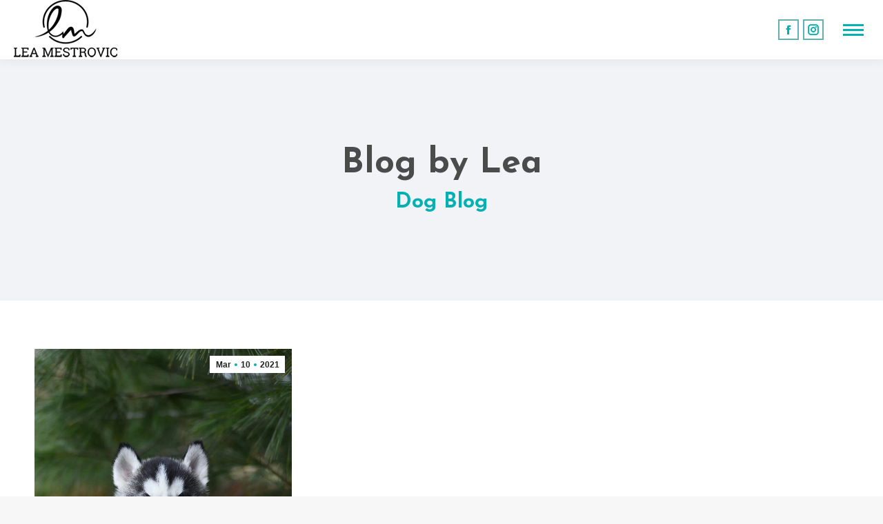

--- FILE ---
content_type: text/html; charset=UTF-8
request_url: https://dogtrainerlea.com/category/puppies/
body_size: 13046
content:
<!DOCTYPE html>
<!--[if !(IE 6) | !(IE 7) | !(IE 8)  ]><!-->
<html lang="en-US" class="no-js">
<!--<![endif]-->
<head>
	<meta charset="UTF-8" />
		<meta name="viewport" content="width=device-width, initial-scale=1, maximum-scale=1, user-scalable=0">
		<meta name="theme-color" content="#05b0b2"/>	<link rel="profile" href="https://gmpg.org/xfn/11" />
	        <script type="text/javascript">
            if (/Android|webOS|iPhone|iPad|iPod|BlackBerry|IEMobile|Opera Mini/i.test(navigator.userAgent)) {
                var originalAddEventListener = EventTarget.prototype.addEventListener,
                    oldWidth = window.innerWidth;

                EventTarget.prototype.addEventListener = function (eventName, eventHandler, useCapture) {
                    if (eventName === "resize") {
                        originalAddEventListener.call(this, eventName, function (event) {
                            if (oldWidth === window.innerWidth) {
                                return;
                            }
                            else if (oldWidth !== window.innerWidth) {
                                oldWidth = window.innerWidth;
                            }
                            if (eventHandler.handleEvent) {
                                eventHandler.handleEvent.call(this, event);
                            }
                            else {
                                eventHandler.call(this, event);
                            };
                        }, useCapture);
                    }
                    else {
                        originalAddEventListener.call(this, eventName, eventHandler, useCapture);
                    };
                };
            };
        </script>
		<meta name='robots' content='index, follow, max-image-preview:large, max-snippet:-1, max-video-preview:-1' />

	<!-- This site is optimized with the Yoast SEO plugin v19.4 - https://yoast.com/wordpress/plugins/seo/ -->
	<title>Puppies Archives - Dog Trainer Lea</title>
	<link rel="canonical" href="https://dogtrainerlea.com/category/puppies/" />
	<meta property="og:locale" content="en_US" />
	<meta property="og:type" content="article" />
	<meta property="og:title" content="Puppies Archives - Dog Trainer Lea" />
	<meta property="og:url" content="https://dogtrainerlea.com/category/puppies/" />
	<meta property="og:site_name" content="Dog Trainer Lea" />
	<meta name="twitter:card" content="summary_large_image" />
	<script type="application/ld+json" class="yoast-schema-graph">{"@context":"https://schema.org","@graph":[{"@type":["Person","Organization"],"@id":"https://dogtrainerlea.com/#/schema/person/63ef58f6e66a059d567e20d5c8c42dba","name":"Dog Trainer Lea","image":{"@type":"ImageObject","inLanguage":"en-US","@id":"https://dogtrainerlea.com/#/schema/person/image/","url":"https://secure.gravatar.com/avatar/1c4c245b16650fb1475be9258dd5321c?s=96&d=mm&r=g","contentUrl":"https://secure.gravatar.com/avatar/1c4c245b16650fb1475be9258dd5321c?s=96&d=mm&r=g","caption":"Dog Trainer Lea"},"logo":{"@id":"https://dogtrainerlea.com/#/schema/person/image/"},"sameAs":["https://www.facebook.com/Dogtrainerlea/","https://www.instagram.com/dogtrainerlea/"]},{"@type":"WebSite","@id":"https://dogtrainerlea.com/#website","url":"https://dogtrainerlea.com/","name":"Dog Trainer Lea","description":"Dog Trainer and Behaviour Consultant - Vancouver","publisher":{"@id":"https://dogtrainerlea.com/#/schema/person/63ef58f6e66a059d567e20d5c8c42dba"},"potentialAction":[{"@type":"SearchAction","target":{"@type":"EntryPoint","urlTemplate":"https://dogtrainerlea.com/?s={search_term_string}"},"query-input":"required name=search_term_string"}],"inLanguage":"en-US"},{"@type":"ImageObject","inLanguage":"en-US","@id":"https://dogtrainerlea.com/category/puppies/#primaryimage","url":"https://dogtrainerlea.com/wp-content/uploads/2021/07/pexels-julissa-helmuth-3726314-scaled.jpg","contentUrl":"https://dogtrainerlea.com/wp-content/uploads/2021/07/pexels-julissa-helmuth-3726314-scaled.jpg","width":2560,"height":1707,"caption":"Puppy training Vancouver"},{"@type":"CollectionPage","@id":"https://dogtrainerlea.com/category/puppies/","url":"https://dogtrainerlea.com/category/puppies/","name":"Puppies Archives - Dog Trainer Lea","isPartOf":{"@id":"https://dogtrainerlea.com/#website"},"primaryImageOfPage":{"@id":"https://dogtrainerlea.com/category/puppies/#primaryimage"},"image":{"@id":"https://dogtrainerlea.com/category/puppies/#primaryimage"},"thumbnailUrl":"https://dogtrainerlea.com/wp-content/uploads/2021/07/pexels-julissa-helmuth-3726314-scaled.jpg","breadcrumb":{"@id":"https://dogtrainerlea.com/category/puppies/#breadcrumb"},"inLanguage":"en-US"},{"@type":"BreadcrumbList","@id":"https://dogtrainerlea.com/category/puppies/#breadcrumb","itemListElement":[{"@type":"ListItem","position":1,"name":"Home","item":"https://dogtrainerlea.com/"},{"@type":"ListItem","position":2,"name":"Puppies"}]}]}</script>
	<!-- / Yoast SEO plugin. -->


<link rel='dns-prefetch' href='//maps.googleapis.com' />
<link rel='dns-prefetch' href='//fonts.googleapis.com' />
<link rel='dns-prefetch' href='//s.w.org' />
<link rel="alternate" type="application/rss+xml" title="Dog Trainer Lea &raquo; Feed" href="https://dogtrainerlea.com/feed/" />
<link rel="alternate" type="application/rss+xml" title="Dog Trainer Lea &raquo; Comments Feed" href="https://dogtrainerlea.com/comments/feed/" />
<link rel="alternate" type="application/rss+xml" title="Dog Trainer Lea &raquo; Puppies Category Feed" href="https://dogtrainerlea.com/category/puppies/feed/" />
		<!-- This site uses the Google Analytics by MonsterInsights plugin v9.9.0 - Using Analytics tracking - https://www.monsterinsights.com/ -->
		<!-- Note: MonsterInsights is not currently configured on this site. The site owner needs to authenticate with Google Analytics in the MonsterInsights settings panel. -->
					<!-- No tracking code set -->
				<!-- / Google Analytics by MonsterInsights -->
				<script type="text/javascript">
			window._wpemojiSettings = {"baseUrl":"https:\/\/s.w.org\/images\/core\/emoji\/13.1.0\/72x72\/","ext":".png","svgUrl":"https:\/\/s.w.org\/images\/core\/emoji\/13.1.0\/svg\/","svgExt":".svg","source":{"concatemoji":"https:\/\/dogtrainerlea.com\/wp-includes\/js\/wp-emoji-release.min.js?ver=5.8.12"}};
			!function(e,a,t){var n,r,o,i=a.createElement("canvas"),p=i.getContext&&i.getContext("2d");function s(e,t){var a=String.fromCharCode;p.clearRect(0,0,i.width,i.height),p.fillText(a.apply(this,e),0,0);e=i.toDataURL();return p.clearRect(0,0,i.width,i.height),p.fillText(a.apply(this,t),0,0),e===i.toDataURL()}function c(e){var t=a.createElement("script");t.src=e,t.defer=t.type="text/javascript",a.getElementsByTagName("head")[0].appendChild(t)}for(o=Array("flag","emoji"),t.supports={everything:!0,everythingExceptFlag:!0},r=0;r<o.length;r++)t.supports[o[r]]=function(e){if(!p||!p.fillText)return!1;switch(p.textBaseline="top",p.font="600 32px Arial",e){case"flag":return s([127987,65039,8205,9895,65039],[127987,65039,8203,9895,65039])?!1:!s([55356,56826,55356,56819],[55356,56826,8203,55356,56819])&&!s([55356,57332,56128,56423,56128,56418,56128,56421,56128,56430,56128,56423,56128,56447],[55356,57332,8203,56128,56423,8203,56128,56418,8203,56128,56421,8203,56128,56430,8203,56128,56423,8203,56128,56447]);case"emoji":return!s([10084,65039,8205,55357,56613],[10084,65039,8203,55357,56613])}return!1}(o[r]),t.supports.everything=t.supports.everything&&t.supports[o[r]],"flag"!==o[r]&&(t.supports.everythingExceptFlag=t.supports.everythingExceptFlag&&t.supports[o[r]]);t.supports.everythingExceptFlag=t.supports.everythingExceptFlag&&!t.supports.flag,t.DOMReady=!1,t.readyCallback=function(){t.DOMReady=!0},t.supports.everything||(n=function(){t.readyCallback()},a.addEventListener?(a.addEventListener("DOMContentLoaded",n,!1),e.addEventListener("load",n,!1)):(e.attachEvent("onload",n),a.attachEvent("onreadystatechange",function(){"complete"===a.readyState&&t.readyCallback()})),(n=t.source||{}).concatemoji?c(n.concatemoji):n.wpemoji&&n.twemoji&&(c(n.twemoji),c(n.wpemoji)))}(window,document,window._wpemojiSettings);
		</script>
		<style type="text/css">
img.wp-smiley,
img.emoji {
	display: inline !important;
	border: none !important;
	box-shadow: none !important;
	height: 1em !important;
	width: 1em !important;
	margin: 0 .07em !important;
	vertical-align: -0.1em !important;
	background: none !important;
	padding: 0 !important;
}
</style>
	<link rel='stylesheet' id='sbi_styles-css'  href='https://dogtrainerlea.com/wp-content/plugins/instagram-feed/css/sbi-styles.min.css?ver=6.10.0' type='text/css' media='all' />
<link rel='stylesheet' id='wp-block-library-css'  href='https://dogtrainerlea.com/wp-includes/css/dist/block-library/style.min.css?ver=5.8.12' type='text/css' media='all' />
<style id='wp-block-library-theme-inline-css' type='text/css'>
#start-resizable-editor-section{display:none}.wp-block-audio figcaption{color:#555;font-size:13px;text-align:center}.is-dark-theme .wp-block-audio figcaption{color:hsla(0,0%,100%,.65)}.wp-block-code{font-family:Menlo,Consolas,monaco,monospace;color:#1e1e1e;padding:.8em 1em;border:1px solid #ddd;border-radius:4px}.wp-block-embed figcaption{color:#555;font-size:13px;text-align:center}.is-dark-theme .wp-block-embed figcaption{color:hsla(0,0%,100%,.65)}.blocks-gallery-caption{color:#555;font-size:13px;text-align:center}.is-dark-theme .blocks-gallery-caption{color:hsla(0,0%,100%,.65)}.wp-block-image figcaption{color:#555;font-size:13px;text-align:center}.is-dark-theme .wp-block-image figcaption{color:hsla(0,0%,100%,.65)}.wp-block-pullquote{border-top:4px solid;border-bottom:4px solid;margin-bottom:1.75em;color:currentColor}.wp-block-pullquote__citation,.wp-block-pullquote cite,.wp-block-pullquote footer{color:currentColor;text-transform:uppercase;font-size:.8125em;font-style:normal}.wp-block-quote{border-left:.25em solid;margin:0 0 1.75em;padding-left:1em}.wp-block-quote cite,.wp-block-quote footer{color:currentColor;font-size:.8125em;position:relative;font-style:normal}.wp-block-quote.has-text-align-right{border-left:none;border-right:.25em solid;padding-left:0;padding-right:1em}.wp-block-quote.has-text-align-center{border:none;padding-left:0}.wp-block-quote.is-large,.wp-block-quote.is-style-large{border:none}.wp-block-search .wp-block-search__label{font-weight:700}.wp-block-group.has-background{padding:1.25em 2.375em;margin-top:0;margin-bottom:0}.wp-block-separator{border:none;border-bottom:2px solid;margin-left:auto;margin-right:auto;opacity:.4}.wp-block-separator:not(.is-style-wide):not(.is-style-dots){width:100px}.wp-block-separator.has-background:not(.is-style-dots){border-bottom:none;height:1px}.wp-block-separator.has-background:not(.is-style-wide):not(.is-style-dots){height:2px}.wp-block-table thead{border-bottom:3px solid}.wp-block-table tfoot{border-top:3px solid}.wp-block-table td,.wp-block-table th{padding:.5em;border:1px solid;word-break:normal}.wp-block-table figcaption{color:#555;font-size:13px;text-align:center}.is-dark-theme .wp-block-table figcaption{color:hsla(0,0%,100%,.65)}.wp-block-video figcaption{color:#555;font-size:13px;text-align:center}.is-dark-theme .wp-block-video figcaption{color:hsla(0,0%,100%,.65)}.wp-block-template-part.has-background{padding:1.25em 2.375em;margin-top:0;margin-bottom:0}#end-resizable-editor-section{display:none}
</style>
<link rel='stylesheet' id='contact-form-7-css'  href='https://dogtrainerlea.com/wp-content/plugins/contact-form-7/includes/css/styles.css?ver=5.5.6.1' type='text/css' media='all' />
<link rel='stylesheet' id='dt-web-fonts-css'  href='https://fonts.googleapis.com/css?family=Roboto:400,600,700%7CLato:400,400italic,600,700%7CRoboto+Condensed:400,600,700%7CJosefin+Sans:400,600,700' type='text/css' media='all' />
<link rel='stylesheet' id='dt-main-css'  href='https://dogtrainerlea.com/wp-content/themes/dt-the7/css/main.min.css?ver=9.13.0.1' type='text/css' media='all' />
<style id='dt-main-inline-css' type='text/css'>
body #load {
  display: block;
  height: 100%;
  overflow: hidden;
  position: fixed;
  width: 100%;
  z-index: 9901;
  opacity: 1;
  visibility: visible;
  transition: all .35s ease-out;
}
.load-wrap {
  width: 100%;
  height: 100%;
  background-position: center center;
  background-repeat: no-repeat;
  text-align: center;
}
.load-wrap > svg {
  position: absolute;
  top: 50%;
  left: 50%;
  transform: translate(-50%,-50%);
}
#load {
  background-color: #ffffff;
}
.uil-default rect:not(.bk) {
  fill: #31b0b2;
}
.uil-ring > path {
  fill: #31b0b2;
}
.ring-loader .circle {
  fill: #31b0b2;
}
.ring-loader .moving-circle {
  fill: #31b0b2;
}
.uil-hourglass .glass {
  stroke: #31b0b2;
}
.uil-hourglass .sand {
  fill: #31b0b2;
}
.spinner-loader .load-wrap {
  background-image: url("data:image/svg+xml,%3Csvg width='75px' height='75px' xmlns='http://www.w3.org/2000/svg' viewBox='0 0 100 100' preserveAspectRatio='xMidYMid' class='uil-default'%3E%3Crect x='0' y='0' width='100' height='100' fill='none' class='bk'%3E%3C/rect%3E%3Crect  x='46.5' y='40' width='7' height='20' rx='5' ry='5' fill='%2331b0b2' transform='rotate(0 50 50) translate(0 -30)'%3E  %3Canimate attributeName='opacity' from='1' to='0' dur='1s' begin='0s' repeatCount='indefinite'/%3E%3C/rect%3E%3Crect  x='46.5' y='40' width='7' height='20' rx='5' ry='5' fill='%2331b0b2' transform='rotate(30 50 50) translate(0 -30)'%3E  %3Canimate attributeName='opacity' from='1' to='0' dur='1s' begin='0.08333333333333333s' repeatCount='indefinite'/%3E%3C/rect%3E%3Crect  x='46.5' y='40' width='7' height='20' rx='5' ry='5' fill='%2331b0b2' transform='rotate(60 50 50) translate(0 -30)'%3E  %3Canimate attributeName='opacity' from='1' to='0' dur='1s' begin='0.16666666666666666s' repeatCount='indefinite'/%3E%3C/rect%3E%3Crect  x='46.5' y='40' width='7' height='20' rx='5' ry='5' fill='%2331b0b2' transform='rotate(90 50 50) translate(0 -30)'%3E  %3Canimate attributeName='opacity' from='1' to='0' dur='1s' begin='0.25s' repeatCount='indefinite'/%3E%3C/rect%3E%3Crect  x='46.5' y='40' width='7' height='20' rx='5' ry='5' fill='%2331b0b2' transform='rotate(120 50 50) translate(0 -30)'%3E  %3Canimate attributeName='opacity' from='1' to='0' dur='1s' begin='0.3333333333333333s' repeatCount='indefinite'/%3E%3C/rect%3E%3Crect  x='46.5' y='40' width='7' height='20' rx='5' ry='5' fill='%2331b0b2' transform='rotate(150 50 50) translate(0 -30)'%3E  %3Canimate attributeName='opacity' from='1' to='0' dur='1s' begin='0.4166666666666667s' repeatCount='indefinite'/%3E%3C/rect%3E%3Crect  x='46.5' y='40' width='7' height='20' rx='5' ry='5' fill='%2331b0b2' transform='rotate(180 50 50) translate(0 -30)'%3E  %3Canimate attributeName='opacity' from='1' to='0' dur='1s' begin='0.5s' repeatCount='indefinite'/%3E%3C/rect%3E%3Crect  x='46.5' y='40' width='7' height='20' rx='5' ry='5' fill='%2331b0b2' transform='rotate(210 50 50) translate(0 -30)'%3E  %3Canimate attributeName='opacity' from='1' to='0' dur='1s' begin='0.5833333333333334s' repeatCount='indefinite'/%3E%3C/rect%3E%3Crect  x='46.5' y='40' width='7' height='20' rx='5' ry='5' fill='%2331b0b2' transform='rotate(240 50 50) translate(0 -30)'%3E  %3Canimate attributeName='opacity' from='1' to='0' dur='1s' begin='0.6666666666666666s' repeatCount='indefinite'/%3E%3C/rect%3E%3Crect  x='46.5' y='40' width='7' height='20' rx='5' ry='5' fill='%2331b0b2' transform='rotate(270 50 50) translate(0 -30)'%3E  %3Canimate attributeName='opacity' from='1' to='0' dur='1s' begin='0.75s' repeatCount='indefinite'/%3E%3C/rect%3E%3Crect  x='46.5' y='40' width='7' height='20' rx='5' ry='5' fill='%2331b0b2' transform='rotate(300 50 50) translate(0 -30)'%3E  %3Canimate attributeName='opacity' from='1' to='0' dur='1s' begin='0.8333333333333334s' repeatCount='indefinite'/%3E%3C/rect%3E%3Crect  x='46.5' y='40' width='7' height='20' rx='5' ry='5' fill='%2331b0b2' transform='rotate(330 50 50) translate(0 -30)'%3E  %3Canimate attributeName='opacity' from='1' to='0' dur='1s' begin='0.9166666666666666s' repeatCount='indefinite'/%3E%3C/rect%3E%3C/svg%3E");
}
.ring-loader .load-wrap {
  background-image: url("data:image/svg+xml,%3Csvg xmlns='http://www.w3.org/2000/svg' viewBox='0 0 32 32' width='72' height='72' fill='%2331b0b2'%3E   %3Cpath opacity='.25' d='M16 0 A16 16 0 0 0 16 32 A16 16 0 0 0 16 0 M16 4 A12 12 0 0 1 16 28 A12 12 0 0 1 16 4'/%3E   %3Cpath d='M16 0 A16 16 0 0 1 32 16 L28 16 A12 12 0 0 0 16 4z'%3E     %3CanimateTransform attributeName='transform' type='rotate' from='0 16 16' to='360 16 16' dur='0.8s' repeatCount='indefinite' /%3E   %3C/path%3E %3C/svg%3E");
}
.hourglass-loader .load-wrap {
  background-image: url("data:image/svg+xml,%3Csvg xmlns='http://www.w3.org/2000/svg' viewBox='0 0 32 32' width='72' height='72' fill='%2331b0b2'%3E   %3Cpath transform='translate(2)' d='M0 12 V20 H4 V12z'%3E      %3Canimate attributeName='d' values='M0 12 V20 H4 V12z; M0 4 V28 H4 V4z; M0 12 V20 H4 V12z; M0 12 V20 H4 V12z' dur='1.2s' repeatCount='indefinite' begin='0' keytimes='0;.2;.5;1' keySplines='0.2 0.2 0.4 0.8;0.2 0.6 0.4 0.8;0.2 0.8 0.4 0.8' calcMode='spline'  /%3E   %3C/path%3E   %3Cpath transform='translate(8)' d='M0 12 V20 H4 V12z'%3E     %3Canimate attributeName='d' values='M0 12 V20 H4 V12z; M0 4 V28 H4 V4z; M0 12 V20 H4 V12z; M0 12 V20 H4 V12z' dur='1.2s' repeatCount='indefinite' begin='0.2' keytimes='0;.2;.5;1' keySplines='0.2 0.2 0.4 0.8;0.2 0.6 0.4 0.8;0.2 0.8 0.4 0.8' calcMode='spline'  /%3E   %3C/path%3E   %3Cpath transform='translate(14)' d='M0 12 V20 H4 V12z'%3E     %3Canimate attributeName='d' values='M0 12 V20 H4 V12z; M0 4 V28 H4 V4z; M0 12 V20 H4 V12z; M0 12 V20 H4 V12z' dur='1.2s' repeatCount='indefinite' begin='0.4' keytimes='0;.2;.5;1' keySplines='0.2 0.2 0.4 0.8;0.2 0.6 0.4 0.8;0.2 0.8 0.4 0.8' calcMode='spline' /%3E   %3C/path%3E   %3Cpath transform='translate(20)' d='M0 12 V20 H4 V12z'%3E     %3Canimate attributeName='d' values='M0 12 V20 H4 V12z; M0 4 V28 H4 V4z; M0 12 V20 H4 V12z; M0 12 V20 H4 V12z' dur='1.2s' repeatCount='indefinite' begin='0.6' keytimes='0;.2;.5;1' keySplines='0.2 0.2 0.4 0.8;0.2 0.6 0.4 0.8;0.2 0.8 0.4 0.8' calcMode='spline' /%3E   %3C/path%3E   %3Cpath transform='translate(26)' d='M0 12 V20 H4 V12z'%3E     %3Canimate attributeName='d' values='M0 12 V20 H4 V12z; M0 4 V28 H4 V4z; M0 12 V20 H4 V12z; M0 12 V20 H4 V12z' dur='1.2s' repeatCount='indefinite' begin='0.8' keytimes='0;.2;.5;1' keySplines='0.2 0.2 0.4 0.8;0.2 0.6 0.4 0.8;0.2 0.8 0.4 0.8' calcMode='spline' /%3E   %3C/path%3E %3C/svg%3E");
}

</style>
<link rel='stylesheet' id='the7-font-css'  href='https://dogtrainerlea.com/wp-content/themes/dt-the7/fonts/icomoon-the7-font/icomoon-the7-font.min.css?ver=9.13.0.1' type='text/css' media='all' />
<link rel='stylesheet' id='the7-awesome-fonts-css'  href='https://dogtrainerlea.com/wp-content/themes/dt-the7/fonts/FontAwesome/css/all.min.css?ver=9.13.0.1' type='text/css' media='all' />
<link rel='stylesheet' id='the7-custom-scrollbar-css'  href='https://dogtrainerlea.com/wp-content/themes/dt-the7/lib/custom-scrollbar/custom-scrollbar.min.css?ver=9.13.0.1' type='text/css' media='all' />
<link rel='stylesheet' id='the7-wpbakery-css'  href='https://dogtrainerlea.com/wp-content/themes/dt-the7/css/wpbakery.min.css?ver=9.13.0.1' type='text/css' media='all' />
<link rel='stylesheet' id='the7-core-css'  href='https://dogtrainerlea.com/wp-content/plugins/dt-the7-core/assets/css/post-type.min.css?ver=2.5.7.1' type='text/css' media='all' />
<link rel='stylesheet' id='the7-css-vars-css'  href='https://dogtrainerlea.com/wp-content/uploads/the7-css/css-vars.css?ver=51d1aa5da31a' type='text/css' media='all' />
<link rel='stylesheet' id='dt-custom-css'  href='https://dogtrainerlea.com/wp-content/uploads/the7-css/custom.css?ver=51d1aa5da31a' type='text/css' media='all' />
<link rel='stylesheet' id='dt-media-css'  href='https://dogtrainerlea.com/wp-content/uploads/the7-css/media.css?ver=51d1aa5da31a' type='text/css' media='all' />
<link rel='stylesheet' id='the7-mega-menu-css'  href='https://dogtrainerlea.com/wp-content/uploads/the7-css/mega-menu.css?ver=51d1aa5da31a' type='text/css' media='all' />
<link rel='stylesheet' id='the7-elements-albums-portfolio-css'  href='https://dogtrainerlea.com/wp-content/uploads/the7-css/the7-elements-albums-portfolio.css?ver=51d1aa5da31a' type='text/css' media='all' />
<link rel='stylesheet' id='the7-elements-css'  href='https://dogtrainerlea.com/wp-content/uploads/the7-css/post-type-dynamic.css?ver=51d1aa5da31a' type='text/css' media='all' />
<link rel='stylesheet' id='style-css'  href='https://dogtrainerlea.com/wp-content/themes/dt-the7/style.css?ver=9.13.0.1' type='text/css' media='all' />
<link rel='stylesheet' id='ultimate-vc-addons-style-min-css'  href='https://dogtrainerlea.com/wp-content/plugins/Ultimate_VC_Addons/assets/min-css/ultimate.min.css?ver=3.19.11' type='text/css' media='all' />
<link rel='stylesheet' id='ultimate-vc-addons-icons-css'  href='https://dogtrainerlea.com/wp-content/plugins/Ultimate_VC_Addons/assets/css/icons.css?ver=3.19.11' type='text/css' media='all' />
<link rel='stylesheet' id='ultimate-vc-addons-vidcons-css'  href='https://dogtrainerlea.com/wp-content/plugins/Ultimate_VC_Addons/assets/fonts/vidcons.css?ver=3.19.11' type='text/css' media='all' />
<link rel='stylesheet' id='ultimate-vc-addons-selected-google-fonts-style-css'  href='https://fonts.googleapis.com/css?family=Josefin+Sans:normal,italic,700,700italic|Montserrat:normal,italic,700,700italic|Lato:normal,italic,700,700italic&#038;subset=vietnamese,latin,latin-ext,cyrillic,cyrillic-ext' type='text/css' media='all' />
<script type='text/javascript' src='https://dogtrainerlea.com/wp-includes/js/jquery/jquery.min.js?ver=3.6.0' id='jquery-core-js'></script>
<script type='text/javascript' src='https://dogtrainerlea.com/wp-includes/js/jquery/jquery-migrate.min.js?ver=3.3.2' id='jquery-migrate-js'></script>
<script type='text/javascript' id='dt-above-fold-js-extra'>
/* <![CDATA[ */
var dtLocal = {"themeUrl":"https:\/\/dogtrainerlea.com\/wp-content\/themes\/dt-the7","passText":"To view this protected post, enter the password below:","moreButtonText":{"loading":"Loading...","loadMore":"Load more"},"postID":"1818","ajaxurl":"https:\/\/dogtrainerlea.com\/wp-admin\/admin-ajax.php","REST":{"baseUrl":"https:\/\/dogtrainerlea.com\/wp-json\/the7\/v1","endpoints":{"sendMail":"\/send-mail"}},"contactMessages":{"required":"One or more fields have an error. Please check and try again.","terms":"Please accept the privacy policy.","fillTheCaptchaError":"Please, fill the captcha."},"captchaSiteKey":"","ajaxNonce":"0f3565059c","pageData":{"type":"archive","template":"archive","layout":"masonry"},"themeSettings":{"smoothScroll":"off","lazyLoading":false,"accentColor":{"mode":"solid","color":"#05b0b2"},"desktopHeader":{"height":90},"ToggleCaptionEnabled":"disabled","ToggleCaption":"Navigation","floatingHeader":{"showAfter":140,"showMenu":true,"height":64,"logo":{"showLogo":true,"html":"<img class=\" preload-me\" src=\"https:\/\/dogtrainerlea.com\/wp-content\/uploads\/2021\/07\/Vancouver-Dog-Training4.png\" srcset=\"https:\/\/dogtrainerlea.com\/wp-content\/uploads\/2021\/07\/Vancouver-Dog-Training4.png 153w, https:\/\/dogtrainerlea.com\/wp-content\/uploads\/2021\/07\/Vancouver-Dog-Training4.png 153w\" width=\"153\" height=\"86\"   sizes=\"153px\" alt=\"Dog Trainer Lea\" \/>","url":"https:\/\/dogtrainerlea.com\/"}},"topLine":{"floatingTopLine":{"logo":{"showLogo":false,"html":""}}},"mobileHeader":{"firstSwitchPoint":1300,"secondSwitchPoint":500,"firstSwitchPointHeight":64,"secondSwitchPointHeight":64,"mobileToggleCaptionEnabled":"disabled","mobileToggleCaption":"Menu"},"stickyMobileHeaderFirstSwitch":{"logo":{"html":"<img class=\" preload-me\" src=\"https:\/\/dogtrainerlea.com\/wp-content\/uploads\/2021\/07\/Vancouver-Dog-Training4.png\" srcset=\"https:\/\/dogtrainerlea.com\/wp-content\/uploads\/2021\/07\/Vancouver-Dog-Training4.png 153w, https:\/\/dogtrainerlea.com\/wp-content\/uploads\/2021\/07\/Vancouver-Dog-Training4.png 153w\" width=\"153\" height=\"86\"   sizes=\"153px\" alt=\"Dog Trainer Lea\" \/>"}},"stickyMobileHeaderSecondSwitch":{"logo":{"html":"<img class=\" preload-me\" src=\"https:\/\/dogtrainerlea.com\/wp-content\/uploads\/2021\/07\/Vancouver-Dog-Training4.png\" srcset=\"https:\/\/dogtrainerlea.com\/wp-content\/uploads\/2021\/07\/Vancouver-Dog-Training4.png 153w, https:\/\/dogtrainerlea.com\/wp-content\/uploads\/2021\/07\/Vancouver-Dog-Training4.png 153w\" width=\"153\" height=\"86\"   sizes=\"153px\" alt=\"Dog Trainer Lea\" \/>"}},"content":{"textColor":"#8b9091","headerColor":"#4a4c4c"},"sidebar":{"switchPoint":990},"boxedWidth":"1340px","stripes":{"stripe1":{"textColor":"#787d85","headerColor":"#3b3f4a"},"stripe2":{"textColor":"#8b9199","headerColor":"#ffffff"},"stripe3":{"textColor":"#ffffff","headerColor":"#ffffff"}}},"VCMobileScreenWidth":"778"};
var dtShare = {"shareButtonText":{"facebook":"Share on Facebook","twitter":"Tweet","pinterest":"Pin it","linkedin":"Share on Linkedin","whatsapp":"Share on Whatsapp"},"overlayOpacity":"80"};
/* ]]> */
</script>
<script type='text/javascript' src='https://dogtrainerlea.com/wp-content/themes/dt-the7/js/above-the-fold.min.js?ver=9.13.0.1' id='dt-above-fold-js'></script>
<script type='text/javascript' src='https://dogtrainerlea.com/wp-content/plugins/Ultimate_VC_Addons/assets/min-js/modernizr-custom.min.js?ver=3.19.11' id='ultimate-vc-addons-modernizr-js'></script>
<script type='text/javascript' src='https://dogtrainerlea.com/wp-content/plugins/Ultimate_VC_Addons/assets/min-js/jquery-ui.min.js?ver=3.19.11' id='jquery_ui-js'></script>
<script type='text/javascript' src='https://maps.googleapis.com/maps/api/js' id='ultimate-vc-addons-googleapis-js'></script>
<script type='text/javascript' src='https://dogtrainerlea.com/wp-includes/js/jquery/ui/core.min.js?ver=1.12.1' id='jquery-ui-core-js'></script>
<script type='text/javascript' src='https://dogtrainerlea.com/wp-includes/js/jquery/ui/mouse.min.js?ver=1.12.1' id='jquery-ui-mouse-js'></script>
<script type='text/javascript' src='https://dogtrainerlea.com/wp-includes/js/jquery/ui/slider.min.js?ver=1.12.1' id='jquery-ui-slider-js'></script>
<script type='text/javascript' src='https://dogtrainerlea.com/wp-content/plugins/Ultimate_VC_Addons/assets/min-js/jquery-ui-labeledslider.min.js?ver=3.19.11' id='ultimate-vc-addons_range_tick-js'></script>
<script type='text/javascript' src='https://dogtrainerlea.com/wp-content/plugins/Ultimate_VC_Addons/assets/min-js/ultimate.min.js?ver=3.19.11' id='ultimate-vc-addons-script-js'></script>
<script type='text/javascript' src='https://dogtrainerlea.com/wp-content/plugins/Ultimate_VC_Addons/assets/min-js/modal-all.min.js?ver=3.19.11' id='ultimate-vc-addons-modal-all-js'></script>
<script type='text/javascript' src='https://dogtrainerlea.com/wp-content/plugins/Ultimate_VC_Addons/assets/min-js/jparallax.min.js?ver=3.19.11' id='ultimate-vc-addons-jquery.shake-js'></script>
<script type='text/javascript' src='https://dogtrainerlea.com/wp-content/plugins/Ultimate_VC_Addons/assets/min-js/vhparallax.min.js?ver=3.19.11' id='ultimate-vc-addons-jquery.vhparallax-js'></script>
<script type='text/javascript' src='https://dogtrainerlea.com/wp-content/plugins/Ultimate_VC_Addons/assets/min-js/ultimate_bg.min.js?ver=3.19.11' id='ultimate-vc-addons-row-bg-js'></script>
<script type='text/javascript' src='https://dogtrainerlea.com/wp-content/plugins/Ultimate_VC_Addons/assets/min-js/mb-YTPlayer.min.js?ver=3.19.11' id='ultimate-vc-addons-jquery.ytplayer-js'></script>
<link rel="https://api.w.org/" href="https://dogtrainerlea.com/wp-json/" /><link rel="alternate" type="application/json" href="https://dogtrainerlea.com/wp-json/wp/v2/categories/21" /><link rel="EditURI" type="application/rsd+xml" title="RSD" href="https://dogtrainerlea.com/xmlrpc.php?rsd" />
<link rel="wlwmanifest" type="application/wlwmanifest+xml" href="https://dogtrainerlea.com/wp-includes/wlwmanifest.xml" /> 
<meta name="generator" content="WordPress 5.8.12" />
<meta name="generator" content="Powered by WPBakery Page Builder - drag and drop page builder for WordPress."/>
<meta name="generator" content="Powered by Slider Revolution 6.5.5 - responsive, Mobile-Friendly Slider Plugin for WordPress with comfortable drag and drop interface." />
<script type="text/javascript" id="the7-loader-script">
document.addEventListener("DOMContentLoaded", function(event) { 
	var load = document.getElementById("load");
	if(!load.classList.contains('loader-removed')){
		var removeLoading = setTimeout(function() {
			load.className += " loader-removed";
		}, 300);
	}
});
</script>
		<link rel="icon" href="https://dogtrainerlea.com/wp-content/uploads/2021/07/Lea-Fav-Icon-2.png" type="image/png" sizes="16x16"/><script type="text/javascript">function setREVStartSize(e){
			//window.requestAnimationFrame(function() {				 
				window.RSIW = window.RSIW===undefined ? window.innerWidth : window.RSIW;	
				window.RSIH = window.RSIH===undefined ? window.innerHeight : window.RSIH;	
				try {								
					var pw = document.getElementById(e.c).parentNode.offsetWidth,
						newh;
					pw = pw===0 || isNaN(pw) ? window.RSIW : pw;
					e.tabw = e.tabw===undefined ? 0 : parseInt(e.tabw);
					e.thumbw = e.thumbw===undefined ? 0 : parseInt(e.thumbw);
					e.tabh = e.tabh===undefined ? 0 : parseInt(e.tabh);
					e.thumbh = e.thumbh===undefined ? 0 : parseInt(e.thumbh);
					e.tabhide = e.tabhide===undefined ? 0 : parseInt(e.tabhide);
					e.thumbhide = e.thumbhide===undefined ? 0 : parseInt(e.thumbhide);
					e.mh = e.mh===undefined || e.mh=="" || e.mh==="auto" ? 0 : parseInt(e.mh,0);		
					if(e.layout==="fullscreen" || e.l==="fullscreen") 						
						newh = Math.max(e.mh,window.RSIH);					
					else{					
						e.gw = Array.isArray(e.gw) ? e.gw : [e.gw];
						for (var i in e.rl) if (e.gw[i]===undefined || e.gw[i]===0) e.gw[i] = e.gw[i-1];					
						e.gh = e.el===undefined || e.el==="" || (Array.isArray(e.el) && e.el.length==0)? e.gh : e.el;
						e.gh = Array.isArray(e.gh) ? e.gh : [e.gh];
						for (var i in e.rl) if (e.gh[i]===undefined || e.gh[i]===0) e.gh[i] = e.gh[i-1];
											
						var nl = new Array(e.rl.length),
							ix = 0,						
							sl;					
						e.tabw = e.tabhide>=pw ? 0 : e.tabw;
						e.thumbw = e.thumbhide>=pw ? 0 : e.thumbw;
						e.tabh = e.tabhide>=pw ? 0 : e.tabh;
						e.thumbh = e.thumbhide>=pw ? 0 : e.thumbh;					
						for (var i in e.rl) nl[i] = e.rl[i]<window.RSIW ? 0 : e.rl[i];
						sl = nl[0];									
						for (var i in nl) if (sl>nl[i] && nl[i]>0) { sl = nl[i]; ix=i;}															
						var m = pw>(e.gw[ix]+e.tabw+e.thumbw) ? 1 : (pw-(e.tabw+e.thumbw)) / (e.gw[ix]);					
						newh =  (e.gh[ix] * m) + (e.tabh + e.thumbh);
					}
					var el = document.getElementById(e.c);
					if (el!==null && el) el.style.height = newh+"px";					
					el = document.getElementById(e.c+"_wrapper");
					if (el!==null && el) {
						el.style.height = newh+"px";
						el.style.display = "block";
					}
				} catch(e){
					console.log("Failure at Presize of Slider:" + e)
				}					   
			//});
		  };</script>
<noscript><style> .wpb_animate_when_almost_visible { opacity: 1; }</style></noscript><style id='the7-custom-inline-css' type='text/css'>
@media (max-width: 767px){
	.owl-carousel, .col-padding-in-mobile .vc_column-inner{
		padding-right: 0px !important;
		padding-left: 0px !important;
	}
	html.ult-remove-fixed-background .background-fixed .upb_row_bg {
        background-attachment: fixed !important;
    }
    .still-hesitating-image-in-mobile .vc_column-inner {
        height: 600px !important;
    }
}
.masthead .same-logo img{
	transition: 0.5s !important
}
.masthead.sticky-on .same-logo img {
    width: 90px;
}
/* .shortcode-single-image-wrap, .shortcode-single-image-wrap img {
	width: 100% !important
} */
</style>
</head>
<body id="the7-body" class="archive category category-puppies category-21 wp-embed-responsive the7-core-ver-2.5.7.1 layout-masonry-grid description-on-hover fancy-header-on dt-responsive-on right-mobile-menu-close-icon ouside-menu-close-icon  mobile-hamburger-close-border-enable mobile-hamburger-close-border-hover-enable fade-small-mobile-menu-close-icon fade-medium-menu-close-icon srcset-enabled btn-flat custom-btn-color custom-btn-hover-color phantom-sticky phantom-shadow-decoration phantom-main-logo-on sticky-mobile-header top-header first-switch-logo-left first-switch-menu-right second-switch-logo-left second-switch-menu-right right-mobile-menu layzr-loading-on inline-message-style dt-fa-compatibility the7-ver-9.13.0.1 wpb-js-composer js-comp-ver-6.6.0.1 vc_responsive">
<!-- The7 9.13.0.1 -->
<div id="load" class="spinner-loader">
	<div class="load-wrap"></div>
</div>
<div id="page" >
	<a class="skip-link screen-reader-text" href="#content">Skip to content</a>

<div class="masthead inline-header right widgets full-height full-width shadow-decoration shadow-mobile-header-decoration large-mobile-menu-icon dt-parent-menu-clickable show-sub-menu-on-hover"  role="banner">

	<div class="top-bar line-content top-bar-empty top-bar-line-hide">
	<div class="top-bar-bg" ></div>
	<div class="mini-widgets left-widgets"></div><div class="mini-widgets right-widgets"></div></div>

	<header class="header-bar">

		<div class="branding">
	<div id="site-title" class="assistive-text">Dog Trainer Lea</div>
	<div id="site-description" class="assistive-text">Dog Trainer and Behaviour Consultant &#8211; Vancouver</div>
	<a class="same-logo" href="https://dogtrainerlea.com/"><img class=" preload-me" src="https://dogtrainerlea.com/wp-content/uploads/2021/07/Vancouver-Dog-Training4.png" srcset="https://dogtrainerlea.com/wp-content/uploads/2021/07/Vancouver-Dog-Training4.png 153w, https://dogtrainerlea.com/wp-content/uploads/2021/07/Vancouver-Dog-Training4.png 153w" width="153" height="86"   sizes="153px" alt="Dog Trainer Lea" /></a></div>

		<ul id="primary-menu" class="main-nav underline-decoration downwards-line outside-item-double-margin" role="menubar"><li class="menu-item menu-item-type-custom menu-item-object-custom menu-item-home menu-item-1829 first" role="presentation"><a href='https://dogtrainerlea.com/' class=' mega-menu-img mega-menu-img-left' data-level='1' role="menuitem"><i class="fa-fw icomoon-the7-font-the7-home-021" style="margin: 0px 10px 0px 0px;" ></i><span class="menu-item-text"><span class="menu-text">Back to homepage</span></span></a></li> </ul>
		<div class="mini-widgets"><div class="soc-ico show-on-desktop near-logo-first-switch in-menu-second-switch disabled-bg custom-border border-on hover-accent-bg hover-disabled-border  hover-border-off"><a title="Facebook page opens in new window" href="https://www.facebook.com/Dogtrainerlea/" target="_blank" class="facebook"><span class="soc-font-icon"></span><span class="screen-reader-text">Facebook page opens in new window</span></a><a title="Instagram page opens in new window" href="https://www.instagram.com/dogtrainerlea/" target="_blank" class="instagram"><span class="soc-font-icon"></span><span class="screen-reader-text">Instagram page opens in new window</span></a></div></div>
	</header>

</div>
<div class="dt-mobile-header ">
	<div class="dt-close-mobile-menu-icon"><div class="close-line-wrap"><span class="close-line"></span><span class="close-line"></span><span class="close-line"></span></div></div>	<ul id="mobile-menu" class="mobile-main-nav" role="menubar">
		<li class="menu-item menu-item-type-custom menu-item-object-custom menu-item-home menu-item-1829 first" role="presentation"><a href='https://dogtrainerlea.com/' class=' mega-menu-img mega-menu-img-left' data-level='1' role="menuitem"><i class="fa-fw icomoon-the7-font-the7-home-021" style="margin: 0px 10px 0px 0px;" ></i><span class="menu-item-text"><span class="menu-text">Back to homepage</span></span></a></li> 	</ul>
	<div class='mobile-mini-widgets-in-menu'></div>
</div>

<style id="the7-page-content-style">
.fancy-header {
  background-image: none;
  background-repeat: no-repeat;
  background-position: center center;
  background-size: cover;
  background-color: #f2f3f7;
}
.mobile-false .fancy-header {
  background-attachment: fixed;
}
.fancy-header .wf-wrap {
  min-height: 350px;
  padding-top: 50px;
  padding-bottom: 50px;
}
.fancy-header .fancy-title {
  font-size: 50px;
  line-height: 56px;
  text-transform: none;
}
.fancy-header .fancy-subtitle {
  font-size: 30px;
  line-height: 36px;
  color: #ffffff;
  text-transform: none;
}
.fancy-header .breadcrumbs {
  color: #ffffff;
}
.fancy-header-overlay {
  background: rgba(0,0,0,0.4);
}
@media screen and (max-width: 900px) {
  .fancy-header .wf-wrap {
    min-height: 100px;
  }
  .fancy-header .fancy-title {
    font-size: 40px;
    line-height: 46px;
  }
  .fancy-header .fancy-subtitle {
    font-size: 22px;
    line-height: 28px;
  }
  .fancy-header.breadcrumbs-mobile-off .breadcrumbs {
    display: none;
  }
  #fancy-header > .wf-wrap {
    flex-flow: column wrap;
    align-items: center;
    justify-content: center;
    padding-bottom: 50px !important;
  }
  .fancy-header.title-left .breadcrumbs {
    text-align: center;
    float: none;
  }
  .breadcrumbs {
    margin-bottom: 10px;
  }
  .breadcrumbs.breadcrumbs-bg {
    margin-top: 10px;
  }
  .fancy-header.title-right .breadcrumbs {
    margin: 10px 0 10px 0;
  }
  #fancy-header .hgroup,
  #fancy-header .breadcrumbs {
    text-align: center;
  }
  .fancy-header .hgroup {
    padding-bottom: 5px;
  }
  .breadcrumbs-off .hgroup {
    padding-bottom: 5px;
  }
  .title-right .hgroup {
    padding: 0 0 5px 0;
  }
  .title-right.breadcrumbs-off .hgroup {
    padding-top: 5px;
  }
  .title-left.disabled-bg .breadcrumbs {
    margin-bottom: 0;
  }
}

</style><header id="fancy-header" class="fancy-header breadcrumbs-off breadcrumbs-mobile-off title-center" >
    <div class="wf-wrap"><div class="fancy-title-head hgroup"><h1 class="fancy-title entry-title" ><span>Blog by Lea</span></h1><h2 class="fancy-subtitle  color-accent"><span>Dog Blog</span></h2></div></div>

	
</header>

<div id="main" class="sidebar-none sidebar-divider-off">

	
	<div class="main-gradient"></div>
	<div class="wf-wrap">
	<div class="wf-container-main">

	

	<!-- Content -->
	<div id="content" class="content" role="main">

		<style type="text/css" data-type="the7_shortcodes-inline-css">.content-rollover-layout-list .post-entry-content {
  top: 0;
  height: 100%;
  overflow-y: hidden;
  display: -ms-flexbox;
  display: -ms-flex;
  display: flex;
  -ms-flex-pack: flex-end;
  -ms-justify-content: flex-end;
  justify-content: flex-end;
  -ms-flex-flow: column nowrap;
  flex-flow: column nowrap;
}
.content-rollover-layout-list .post-entry-content:before {
  position: absolute;
  top: 0;
  left: 0;
  width: 100%;
  height: 100%;
  opacity: 1;
  content: '';
  transform: translate3d(0,35%,0);
}
.content-rollover-layout-list .entry-excerpt,
.content-rollover-layout-list .post-details {
  opacity: 0;
  transition: opacity 0.45s;
}
.content-rollover-layout-list:not(.disable-layout-hover) article:hover .entry-excerpt,
.content-rollover-layout-list:not(.disable-layout-hover) article:hover .post-details {
  opacity: 1;
}
.content-rollover-layout-list .post-entry-content:before,
.content-rollover-layout-list .post-entry-content .post-entry-wrapper {
  transition: opacity 0.35s, bottom 0.35s, transform 0.4s;
}
.content-rollover-layout-list .post-entry-content .post-entry-wrapper {
  position: absolute;
  bottom: 0;
  left: 0;
  width: 100%;
  box-sizing: border-box;
}
.content-rollover-layout-list:not(.disable-layout-hover) article:hover .post-entry-content:before {
  opacity: 1;
  transform: translate3d(0,0,0);
}
.mobile-false .content-rollover-layout-list:not(.disable-layout-hover) article:hover .post-entry-wrapper {
  opacity: 1;
  bottom: 0;
}
.mobile-true .content-rollover-layout-list:not(.disable-layout-hover) .post-entry-wrapper {
  opacity: 1;
  bottom: 0 !important;
  transform: translateY(0) !important;
}
#page .blog-shortcode.archive-2db8197721679b8ec0bc0c3a65a62870.content-rollover-layout-list .post-entry-content {
  background: none;
  padding: 0;
}
.blog-shortcode.archive-2db8197721679b8ec0bc0c3a65a62870.content-rollover-layout-list .post-entry-content:before {
  background: rgba(0,0,0,0.5);
  background: -moz-linear-gradient(top,rgba(0,0,0,0) 0%,rgba(0,0,0,0.5) 65%,rgba(0,0,0,0.5) 100%);
  background: -webkit-linear-gradient(top,rgba(0,0,0,0) 0%,rgba(0,0,0,0.5) 65%,rgba(0,0,0,0.5) 100%);
  background: linear-gradient(to bottom,rgba(0,0,0,0) 0%,rgba(0,0,0,0.5) 65%,rgba(0,0,0,0.5) 100%);
}
.blog-shortcode.archive-2db8197721679b8ec0bc0c3a65a62870.content-rollover-layout-list .post-entry-wrapper {
  padding: 0px 30px 30px 30px;
}
.blog-shortcode.archive-2db8197721679b8ec0bc0c3a65a62870.content-rollover-layout-list .post-entry-wrapper {
  bottom: -15px;
}
.blog-shortcode.archive-2db8197721679b8ec0bc0c3a65a62870.content-rollover-layout-list.meta-info-off .post-entry-wrapper {
  bottom: -10px;
}
.blog-shortcode.archive-2db8197721679b8ec0bc0c3a65a62870.content-rollover-layout-list article:not(.description-off) .post-entry-wrapper {
  bottom: -20px;
}
.blog-shortcode.archive-2db8197721679b8ec0bc0c3a65a62870.content-rollover-layout-list:not(.disable-layout-hover) article:hover .post-entry-wrapper {
  bottom: 0;
}
.blog-shortcode.archive-2db8197721679b8ec0bc0c3a65a62870 .filter-bg-decoration .filter-categories a.act {
  color: #fff;
}
.blog-shortcode.archive-2db8197721679b8ec0bc0c3a65a62870:not(.mode-masonry) article:first-of-type,
.blog-shortcode.archive-2db8197721679b8ec0bc0c3a65a62870:not(.mode-masonry) article.visible.first:not(.product) {
  margin-top: 0;
}
.blog-shortcode.archive-2db8197721679b8ec0bc0c3a65a62870.dividers-on:not(.mode-masonry) article {
  margin-top: 0;
}
.blog-shortcode.archive-2db8197721679b8ec0bc0c3a65a62870.dividers-on:not(.mode-masonry) article:first-of-type,
.blog-shortcode.archive-2db8197721679b8ec0bc0c3a65a62870.dividers-on:not(.mode-masonry) article.visible.first:not(.product) {
  margin-top: 0;
  padding-top: 0;
}
.blog-shortcode.archive-2db8197721679b8ec0bc0c3a65a62870 .post-thumbnail-wrap {
  padding: 0px 0px 0px 0px;
}
.blog-shortcode.archive-2db8197721679b8ec0bc0c3a65a62870.enable-bg-rollover .post-thumbnail-rollover:after {
  background: -webkit-linear-gradient();
  background: linear-gradient();
}
.blog-shortcode.archive-2db8197721679b8ec0bc0c3a65a62870 .gallery-zoom-ico {
  width: 44px;
  height: 44px;
  line-height: 44px;
  border-radius: 100px;
  margin: -22px 0 0 -22px;
  border-width: 0px;
  color: #ffffff;
}
.bottom-overlap-layout-list.blog-shortcode.archive-2db8197721679b8ec0bc0c3a65a62870 .gallery-zoom-ico {
  margin-top: -72px;
}
.gradient-overlay-layout-list.blog-shortcode.archive-2db8197721679b8ec0bc0c3a65a62870 .gallery-zoom-ico,
.content-rollover-layout-list.blog-shortcode.archive-2db8197721679b8ec0bc0c3a65a62870 .gallery-zoom-ico {
  margin: 0 0 10px;
}
.content-align-center.gradient-overlay-layout-list.blog-shortcode.archive-2db8197721679b8ec0bc0c3a65a62870 .gallery-zoom-ico,
.content-align-center.content-rollover-layout-list.blog-shortcode.archive-2db8197721679b8ec0bc0c3a65a62870 .gallery-zoom-ico {
  margin: 0 auto 10px;
}
.dt-icon-bg-on.blog-shortcode.archive-2db8197721679b8ec0bc0c3a65a62870 .gallery-zoom-ico {
  background: rgba(255,255,255,0.3);
  box-shadow: none;
}
.blog-shortcode.archive-2db8197721679b8ec0bc0c3a65a62870 .gallery-zoom-ico > span,
.blog-shortcode.archive-2db8197721679b8ec0bc0c3a65a62870 .gallery-zoom-ico:before {
  font-size: 32px;
  line-height: 44px;
}
.blog-shortcode.archive-2db8197721679b8ec0bc0c3a65a62870 .gallery-zoom-ico > span,
.blog-shortcode.archive-2db8197721679b8ec0bc0c3a65a62870 .gallery-zoom-ico:before {
  color: #ffffff;
}
.blog-shortcode.archive-2db8197721679b8ec0bc0c3a65a62870 .entry-title,
.blog-shortcode.archive-2db8197721679b8ec0bc0c3a65a62870.owl-carousel .entry-title {
  margin-bottom: 10px;
  font-weight: bold;
}
.blog-shortcode.archive-2db8197721679b8ec0bc0c3a65a62870 .entry-title a,
.blog-shortcode.archive-2db8197721679b8ec0bc0c3a65a62870.owl-carousel .entry-title a {
  color: #ffffff;
}
.blog-shortcode.archive-2db8197721679b8ec0bc0c3a65a62870 .entry-meta {
  margin-bottom: 15px;
}
.blog-shortcode.archive-2db8197721679b8ec0bc0c3a65a62870 .portfolio-categories {
  margin-bottom: 15px;
}
.blog-shortcode.archive-2db8197721679b8ec0bc0c3a65a62870 .entry-excerpt {
  margin-bottom: 5px;
}
.blog-shortcode.archive-2db8197721679b8ec0bc0c3a65a62870:not(.centered-layout-list) .post-entry-content {
  padding: 0px 30px 30px 30px;
}
.blog-shortcode.archive-2db8197721679b8ec0bc0c3a65a62870:not(.centered-layout-list):not(.content-bg-on):not(.mode-list) .no-img .post-entry-content {
  padding: 0;
}
.blog-shortcode.archive-2db8197721679b8ec0bc0c3a65a62870.content-bg-on:not(.classic-layout-list):not(.centered-layout-list) .post-entry-content {
  background: rgba(0,0,0,0.5);
  box-shadow: none;
}
.blog-shortcode.archive-2db8197721679b8ec0bc0c3a65a62870 .post-details.details-type-link,
.blog-shortcode.archive-2db8197721679b8ec0bc0c3a65a62870 .post-details.details-type-link * {
  color: #ffffff;
}
@media screen and (max-width: ) {
  .blog-shortcode.archive-2db8197721679b8ec0bc0c3a65a62870 article {
    -ms-flex-flow: column nowrap;
    flex-flow: column nowrap;
    margin-top: 20px;
  }
  .blog-shortcode.archive-2db8197721679b8ec0bc0c3a65a62870.dividers-on article {
    border: none;
  }
  .blog-shortcode.archive-2db8197721679b8ec0bc0c3a65a62870.content-bg-on.centered-layout-list article {
    padding: 0;
  }
  .blog-shortcode.archive-2db8197721679b8ec0bc0c3a65a62870.blog-shortcode.dividers-on article,
  .blog-shortcode.archive-2db8197721679b8ec0bc0c3a65a62870.dividers-on.classic-layout-list article {
    margin-top: 20px;
    padding: 0;
  }
  .blog-shortcode.archive-2db8197721679b8ec0bc0c3a65a62870.blog-shortcode.dividers-on article:first-of-type,
  .blog-shortcode.archive-2db8197721679b8ec0bc0c3a65a62870.dividers-on.classic-layout-list article:first-of-type {
    padding: 0;
  }
  #page .blog-shortcode.archive-2db8197721679b8ec0bc0c3a65a62870 .post-thumbnail-wrap,
  #page .blog-shortcode.archive-2db8197721679b8ec0bc0c3a65a62870 .post-entry-content {
    width: 100%;
    margin: 0;
    top: 0;
  }
  #page .blog-shortcode.archive-2db8197721679b8ec0bc0c3a65a62870 .post-thumbnail-wrap {
    padding: 0;
  }
  #page .blog-shortcode.archive-2db8197721679b8ec0bc0c3a65a62870 .post-entry-content:after {
    display: none;
  }
  #page .blog-shortcode.archive-2db8197721679b8ec0bc0c3a65a62870 .project-even .post-thumbnail-wrap,
  #page .blog-shortcode.archive-2db8197721679b8ec0bc0c3a65a62870.centered-layout-list .post-thumbnail-wrap {
    -ms-flex-order: 0;
    order: 0;
  }
  #page .blog-shortcode.archive-2db8197721679b8ec0bc0c3a65a62870.centered-layout-list .post-entry-title-content {
    -ms-flex-order: 1;
    order: 1;
    width: 100%;
    padding: 20px 20px 0;
  }
  #page .blog-shortcode.archive-2db8197721679b8ec0bc0c3a65a62870.centered-layout-list .post-entry-content {
    -ms-flex-order: 2;
    order: 2;
    padding-top: 0;
  }
  #page .blog-shortcode.archive-2db8197721679b8ec0bc0c3a65a62870 .fancy-categories {
    top: 10px;
    left: 10px;
    bottom: auto;
    right: auto;
  }
  #page .blog-shortcode.archive-2db8197721679b8ec0bc0c3a65a62870 .fancy-date a {
    top: 10px;
    right: 10px;
    left: auto;
    bottom: auto;
  }
  #page .blog-shortcode.archive-2db8197721679b8ec0bc0c3a65a62870 .post-entry-content {
    padding: 20px;
  }
  #page .blog-shortcode.archive-2db8197721679b8ec0bc0c3a65a62870 .entry-title {
    margin: 3px 0 5px;
    font-size: 20px;
    line-height: 26px;
  }
  #page .blog-shortcode.archive-2db8197721679b8ec0bc0c3a65a62870 .entry-meta {
    margin: 5px 0 5px;
  }
  #page .blog-shortcode.archive-2db8197721679b8ec0bc0c3a65a62870 .entry-excerpt {
    margin: 15px 0 0;
  }
  #page .blog-shortcode.archive-2db8197721679b8ec0bc0c3a65a62870 .post-details {
    margin: 5px 0 10px;
  }
  #page .blog-shortcode.archive-2db8197721679b8ec0bc0c3a65a62870 .post-details.details-type-link {
    margin-bottom: 2px;
  }
}
.blog-shortcode.archive-2db8197721679b8ec0bc0c3a65a62870:not(.resize-by-browser-width) .dt-css-grid {
  grid-row-gap: 30px;
  grid-column-gap: 30px;
  grid-template-columns: repeat(auto-fill,minmax(,1fr));
}
.blog-shortcode.archive-2db8197721679b8ec0bc0c3a65a62870:not(.resize-by-browser-width) .dt-css-grid .double-width {
  grid-column: span 2;
}
.cssgridlegacy.no-cssgrid .blog-shortcode.archive-2db8197721679b8ec0bc0c3a65a62870:not(.resize-by-browser-width) .dt-css-grid,
.no-cssgridlegacy.no-cssgrid .blog-shortcode.archive-2db8197721679b8ec0bc0c3a65a62870:not(.resize-by-browser-width) .dt-css-grid {
  display: flex;
  flex-flow: row wrap;
  margin: -15px;
}
.cssgridlegacy.no-cssgrid .blog-shortcode.archive-2db8197721679b8ec0bc0c3a65a62870:not(.resize-by-browser-width) .dt-css-grid .wf-cell,
.no-cssgridlegacy.no-cssgrid .blog-shortcode.archive-2db8197721679b8ec0bc0c3a65a62870:not(.resize-by-browser-width) .dt-css-grid .wf-cell {
  flex: 1 0 ;
  max-width: 100%;
  padding: 15px;
  box-sizing: border-box;
}
.blog-shortcode.archive-2db8197721679b8ec0bc0c3a65a62870.resize-by-browser-width .dt-css-grid {
  grid-template-columns: repeat(3,1fr);
  grid-template-rows: auto;
  grid-column-gap: 30px;
  grid-row-gap: 30px;
}
.blog-shortcode.archive-2db8197721679b8ec0bc0c3a65a62870.resize-by-browser-width .dt-css-grid .double-width {
  grid-column: span 2;
}
.cssgridlegacy.no-cssgrid .blog-shortcode.archive-2db8197721679b8ec0bc0c3a65a62870.resize-by-browser-width .dt-css-grid {
  margin: -15px;
}
.cssgridlegacy.no-cssgrid .blog-shortcode.archive-2db8197721679b8ec0bc0c3a65a62870.resize-by-browser-width .dt-css-grid .wf-cell {
  width: 33.333333333333%;
  padding: 15px;
}
.cssgridlegacy.no-cssgrid .blog-shortcode.archive-2db8197721679b8ec0bc0c3a65a62870.resize-by-browser-width .dt-css-grid .wf-cell.double-width {
  width: calc(33.333333333333%) * 2;
}
.blog-shortcode.archive-2db8197721679b8ec0bc0c3a65a62870.resize-by-browser-width:not(.centered-layout-list):not(.content-bg-on) .dt-css-grid {
  grid-row-gap: 0px;
}
@media screen and (max-width: 1199px) {
  .blog-shortcode.archive-2db8197721679b8ec0bc0c3a65a62870.resize-by-browser-width .dt-css-grid {
    grid-template-columns: repeat(3,1fr);
  }
  .cssgridlegacy.no-cssgrid .blog-shortcode.archive-2db8197721679b8ec0bc0c3a65a62870.resize-by-browser-width .dt-css-grid .wf-cell,
  .no-cssgridlegacy.no-cssgrid .blog-shortcode.archive-2db8197721679b8ec0bc0c3a65a62870.resize-by-browser-width .dt-css-grid .wf-cell {
    width: 33.333333333333%;
  }
  .cssgridlegacy.no-cssgrid .blog-shortcode.archive-2db8197721679b8ec0bc0c3a65a62870.resize-by-browser-width .dt-css-grid .wf-cell.double-width,
  .no-cssgridlegacy.no-cssgrid .blog-shortcode.archive-2db8197721679b8ec0bc0c3a65a62870.resize-by-browser-width .dt-css-grid .wf-cell.double-width {
    width: calc(33.333333333333%)*2;
  }
}
@media screen and (max-width: 991px) {
  .blog-shortcode.archive-2db8197721679b8ec0bc0c3a65a62870.resize-by-browser-width .dt-css-grid {
    grid-template-columns: repeat(2,1fr);
  }
  .cssgridlegacy.no-cssgrid .blog-shortcode.archive-2db8197721679b8ec0bc0c3a65a62870.resize-by-browser-width .dt-css-grid .wf-cell,
  .no-cssgridlegacy.no-cssgrid .blog-shortcode.archive-2db8197721679b8ec0bc0c3a65a62870.resize-by-browser-width .dt-css-grid .wf-cell {
    width: 50%;
  }
  .cssgridlegacy.no-cssgrid .blog-shortcode.archive-2db8197721679b8ec0bc0c3a65a62870.resize-by-browser-width .dt-css-grid .wf-cell.double-width,
  .no-cssgridlegacy.no-cssgrid .blog-shortcode.archive-2db8197721679b8ec0bc0c3a65a62870.resize-by-browser-width .dt-css-grid .wf-cell.double-width {
    width: calc(50%)*2;
  }
}
@media screen and (max-width: 767px) {
  .blog-shortcode.archive-2db8197721679b8ec0bc0c3a65a62870.resize-by-browser-width .dt-css-grid {
    grid-template-columns: repeat(1,1fr);
  }
  .blog-shortcode.archive-2db8197721679b8ec0bc0c3a65a62870.resize-by-browser-width .dt-css-grid .double-width {
    grid-column: span 1;
  }
  .cssgridlegacy.no-cssgrid .blog-shortcode.archive-2db8197721679b8ec0bc0c3a65a62870.resize-by-browser-width .dt-css-grid .wf-cell,
  .no-cssgridlegacy.no-cssgrid .blog-shortcode.archive-2db8197721679b8ec0bc0c3a65a62870.resize-by-browser-width .dt-css-grid .wf-cell {
    width: 100%;
  }
  .cssgridlegacy.no-cssgrid .blog-shortcode.archive-2db8197721679b8ec0bc0c3a65a62870.resize-by-browser-width .dt-css-grid .wf-cell.double-width,
  .no-cssgridlegacy.no-cssgrid .blog-shortcode.archive-2db8197721679b8ec0bc0c3a65a62870.resize-by-browser-width .dt-css-grid .wf-cell.double-width {
    width: calc(100%)*2;
  }
}
</style><div class="blog-shortcode archive-2db8197721679b8ec0bc0c3a65a62870 mode-grid content-rollover-layout-list content-bg-on horizontal-fancy-style scale-img meta-info-off dt-css-grid-wrap dt-icon-bg-off resize-by-browser-width loading-effect-none description-on-hover" data-padding="15px" data-cur-page="1" data-post-limit="-1" data-pagination-mode="pages" data-desktop-columns-num="3" data-v-tablet-columns-num="2" data-h-tablet-columns-num="3" data-phone-columns-num="1" data-width="0px" data-columns="0"><div class="dt-css-grid" ><div class="visible wf-cell" data-post-id="1818" data-date="2021-03-10T11:32:07+00:00" data-name="Frustrated With Your Puppy&#039;s Training Progress?"><article class="post project-odd visible post-1818 type-post status-publish format-standard has-post-thumbnail hentry category-puppies category-21 description-off" data-name="Frustrated With Your Puppy&#8217;s Training Progress?" data-date="2021-03-10T11:32:07+00:00">
<div class="post-thumbnail-wrap">
	<div class="post-thumbnail">
		<div class="fancy-date"><a title="11:32 am" href="https://dogtrainerlea.com/2021/03/10/" rel="nofollow"><span class="entry-month">Mar</span><span class="entry-date updated">10</span><span class="entry-year">2021</span></a></div>
		
		<a href="https://dogtrainerlea.com/2021/03/10/puppy-training-progress/" class="post-thumbnail-rollover layzr-bg layzr-bg" ><img class="iso-lazy-load preload-me iso-lazy-load" src="data:image/svg+xml,%3Csvg%20xmlns%3D&#39;http%3A%2F%2Fwww.w3.org%2F2000%2Fsvg&#39;%20viewBox%3D&#39;0%200%20768%201023&#39;%2F%3E" data-src="https://dogtrainerlea.com/wp-content/uploads/2021/07/pexels-julissa-helmuth-3726314-scaled-768x1023.jpg" data-srcset="https://dogtrainerlea.com/wp-content/uploads/2021/07/pexels-julissa-helmuth-3726314-scaled-768x1023.jpg 768w, https://dogtrainerlea.com/wp-content/uploads/2021/07/pexels-julissa-helmuth-3726314-scaled-1152x1535.jpg 1152w" alt="Puppy training Vancouver" title="Puppy training Vancouver" width="768" height="1023"  /></a>	</div>
</div>

<div class="post-entry-content">
	<div class="post-entry-wrapper">
				<h3 class="entry-title">
			<a href="https://dogtrainerlea.com/2021/03/10/puppy-training-progress/" title="Frustrated With Your Puppy&#8217;s Training Progress?" rel="bookmark">Frustrated With Your Puppy&#8217;s Training Progress?</a>
		</h3>

		
		
		
<a href="https://dogtrainerlea.com/2021/03/10/puppy-training-progress/" class="dt-btn-s dt-btn post-details details-type-btn" aria-label="Read more about Frustrated With Your Puppy&#8217;s Training Progress?" rel="nofollow">Read article<i class="dt-icon-the7-arrow-03" aria-hidden="true"></i></a>

	</div>
</div></article></div></div><!-- iso-container|iso-grid --></div>
	</div><!-- #content -->

	

			</div><!-- .wf-container -->
		</div><!-- .wf-wrap -->

	
	</div><!-- #main -->

	

	
	<!-- !Footer -->
	<footer id="footer" class="footer solid-bg">

		
<!-- !Bottom-bar -->
<div id="bottom-bar" class="full-width-line logo-left" role="contentinfo">
    <div class="wf-wrap">
        <div class="wf-container-bottom">

			<div id="branding-bottom"><a class="" href="https://dogtrainerlea.com/"><img class=" preload-me" src="https://dogtrainerlea.com/wp-content/uploads/2021/07/Vancouver-Dog-Training-white-2.png" srcset="https://dogtrainerlea.com/wp-content/uploads/2021/07/Vancouver-Dog-Training-white-2.png 103w, https://dogtrainerlea.com/wp-content/uploads/2021/07/Vancouver-Dog-Training-white-2.png 103w" width="103" height="59"   sizes="103px" alt="Dog Trainer Lea" /></a></div>
            <div class="wf-float-right">

				<div class="bottom-text-block"><p>© Dog Trainer Lea 2015-2022. All rights reserved.</p>
</div>
            </div>

        </div><!-- .wf-container-bottom -->
    </div><!-- .wf-wrap -->
</div><!-- #bottom-bar -->
	</footer><!-- #footer -->


	<a href="#" class="scroll-top"><span class="screen-reader-text">Go to Top</span></a>

</div><!-- #page -->


		<script type="text/javascript">
			window.RS_MODULES = window.RS_MODULES || {};
			window.RS_MODULES.modules = window.RS_MODULES.modules || {};
			window.RS_MODULES.waiting = window.RS_MODULES.waiting || [];
			window.RS_MODULES.defered = true;
			window.RS_MODULES.moduleWaiting = window.RS_MODULES.moduleWaiting || {};
			window.RS_MODULES.type = 'compiled';
		</script>
		<!-- Instagram Feed JS -->
<script type="text/javascript">
var sbiajaxurl = "https://dogtrainerlea.com/wp-admin/admin-ajax.php";
</script>
<link rel='stylesheet' id='rs-plugin-settings-css'  href='https://dogtrainerlea.com/wp-content/plugins/revslider/public/assets/css/rs6.css?ver=6.5.5' type='text/css' media='all' />
<style id='rs-plugin-settings-inline-css' type='text/css'>
#rs-demo-id {}
</style>
<script type='text/javascript' src='https://dogtrainerlea.com/wp-content/themes/dt-the7/js/main.min.js?ver=9.13.0.1' id='dt-main-js'></script>
<script type='text/javascript' src='https://dogtrainerlea.com/wp-includes/js/dist/vendor/regenerator-runtime.min.js?ver=0.13.7' id='regenerator-runtime-js'></script>
<script type='text/javascript' src='https://dogtrainerlea.com/wp-includes/js/dist/vendor/wp-polyfill.min.js?ver=3.15.0' id='wp-polyfill-js'></script>
<script type='text/javascript' id='contact-form-7-js-extra'>
/* <![CDATA[ */
var wpcf7 = {"api":{"root":"https:\/\/dogtrainerlea.com\/wp-json\/","namespace":"contact-form-7\/v1"}};
/* ]]> */
</script>
<script type='text/javascript' src='https://dogtrainerlea.com/wp-content/plugins/contact-form-7/includes/js/index.js?ver=5.5.6.1' id='contact-form-7-js'></script>
<script type='text/javascript' src='https://dogtrainerlea.com/wp-content/plugins/revslider/public/assets/js/rbtools.min.js?ver=6.5.5' defer async id='tp-tools-js'></script>
<script type='text/javascript' src='https://dogtrainerlea.com/wp-content/plugins/revslider/public/assets/js/rs6.min.js?ver=6.5.5' defer async id='revmin-js'></script>
<script type='text/javascript' src='https://dogtrainerlea.com/wp-content/themes/dt-the7/lib/jquery-mousewheel/jquery-mousewheel.min.js?ver=9.13.0.1' id='jquery-mousewheel-js'></script>
<script type='text/javascript' src='https://dogtrainerlea.com/wp-content/themes/dt-the7/lib/custom-scrollbar/custom-scrollbar.min.js?ver=9.13.0.1' id='the7-custom-scrollbar-js'></script>
<script type='text/javascript' src='https://dogtrainerlea.com/wp-content/plugins/dt-the7-core/assets/js/post-type.min.js?ver=2.5.7.1' id='the7-core-js'></script>
<script type='text/javascript' src='https://dogtrainerlea.com/wp-includes/js/imagesloaded.min.js?ver=4.1.4' id='imagesloaded-js'></script>
<script type='text/javascript' src='https://dogtrainerlea.com/wp-includes/js/masonry.min.js?ver=4.2.2' id='masonry-js'></script>
<script type='text/javascript' src='https://dogtrainerlea.com/wp-includes/js/wp-embed.min.js?ver=5.8.12' id='wp-embed-js'></script>

<div class="pswp" tabindex="-1" role="dialog" aria-hidden="true">
	<div class="pswp__bg"></div>
	<div class="pswp__scroll-wrap">
		<div class="pswp__container">
			<div class="pswp__item"></div>
			<div class="pswp__item"></div>
			<div class="pswp__item"></div>
		</div>
		<div class="pswp__ui pswp__ui--hidden">
			<div class="pswp__top-bar">
				<div class="pswp__counter"></div>
				<button class="pswp__button pswp__button--close" title="Close (Esc)" aria-label="Close (Esc)"></button>
				<button class="pswp__button pswp__button--share" title="Share" aria-label="Share"></button>
				<button class="pswp__button pswp__button--fs" title="Toggle fullscreen" aria-label="Toggle fullscreen"></button>
				<button class="pswp__button pswp__button--zoom" title="Zoom in/out" aria-label="Zoom in/out"></button>
				<div class="pswp__preloader">
					<div class="pswp__preloader__icn">
						<div class="pswp__preloader__cut">
							<div class="pswp__preloader__donut"></div>
						</div>
					</div>
				</div>
			</div>
			<div class="pswp__share-modal pswp__share-modal--hidden pswp__single-tap">
				<div class="pswp__share-tooltip"></div> 
			</div>
			<button class="pswp__button pswp__button--arrow--left" title="Previous (arrow left)" aria-label="Previous (arrow left)">
			</button>
			<button class="pswp__button pswp__button--arrow--right" title="Next (arrow right)" aria-label="Next (arrow right)">
			</button>
			<div class="pswp__caption">
				<div class="pswp__caption__center"></div>
			</div>
		</div>
	</div>
</div>
<script defer src="https://static.cloudflareinsights.com/beacon.min.js/vcd15cbe7772f49c399c6a5babf22c1241717689176015" integrity="sha512-ZpsOmlRQV6y907TI0dKBHq9Md29nnaEIPlkf84rnaERnq6zvWvPUqr2ft8M1aS28oN72PdrCzSjY4U6VaAw1EQ==" data-cf-beacon='{"version":"2024.11.0","token":"d53f3f5269dc403d9b776349de06b6c9","r":1,"server_timing":{"name":{"cfCacheStatus":true,"cfEdge":true,"cfExtPri":true,"cfL4":true,"cfOrigin":true,"cfSpeedBrain":true},"location_startswith":null}}' crossorigin="anonymous"></script>
</body>
</html>


--- FILE ---
content_type: text/css
request_url: https://dogtrainerlea.com/wp-content/uploads/the7-css/post-type-dynamic.css?ver=51d1aa5da31a
body_size: 753
content:
.accent-bg-mixin {
  color: #fff;
  background-color: #05b0b2;
}
.accent-gradient .accent-bg-mixin {
  background: #05b0b2;
  background: -webkit-linear-gradient();
  background: linear-gradient();
}
.solid-bg-mixin {
  background-color: #f4f5f7;
}
.header-color {
  color: #4a4c4c;
}
.dt-mega-parent .sidebar-content .widget .header-color {
  color: #4a4c4c;
}
#main .sidebar-content .header-color {
  color: #4a4c4c;
}
.footer .header-color {
  color: #ffffff;
}
.color-base-transparent {
  color: #b4b5bb;
}
.sidebar-content .color-base-transparent {
  color: rgba(139,144,145,0.5);
}
.footer .color-base-transparent {
  color: rgba(139,144,145,0.5);
}
.outline-element-decoration .outline-decoration {
  -webkit-box-shadow: inset 0px 0px 0px 1px rgba(145,145,145,0.4);
  box-shadow: inset 0px 0px 0px 1px rgba(145,145,145,0.4);
}
.shadow-element-decoration .shadow-decoration {
  -webkit-box-shadow: 0 6px 18px rgba(0,0,0,0.1);
  box-shadow: 0 6px 18px rgba(0,0,0,0.1);
}
.testimonial-item:not(.testimonial-item-slider),
.testimonial-item .ts-viewport,
.bg-on.team-container,
.dt-team-shortcode.content-bg-on .team-container {
  background-color: #f4f5f7;
}
.outline-element-decoration .testimonial-item:not(.testimonial-item-slider),
.outline-element-decoration .testimonial-item .ts-viewport,
.outline-element-decoration .bg-on.team-container,
.outline-element-decoration .dt-team-shortcode.content-bg-on .team-container {
  -webkit-box-shadow: inset 0px 0px 0px 1px rgba(145,145,145,0.4);
  box-shadow: inset 0px 0px 0px 1px rgba(145,145,145,0.4);
}
.shadow-element-decoration .testimonial-item:not(.testimonial-item-slider),
.shadow-element-decoration .testimonial-item .ts-viewport,
.shadow-element-decoration .bg-on.team-container,
.shadow-element-decoration .dt-team-shortcode.content-bg-on .team-container {
  -webkit-box-shadow: 0 6px 18px rgba(0,0,0,0.1);
  box-shadow: 0 6px 18px rgba(0,0,0,0.1);
}
.dt-team-shortcode .team-content {
  font-size: 15px;
  line-height: 28px;
}
.testimonial-item .testimonial-vcard .text-secondary,
.testimonial-item .testimonial-vcard .text-primary,
.testimonial-item .testimonial-vcard .text-primary * {
  color: #4a4c4c;
}
.sidebar-content .testimonial-item .testimonial-vcard .text-secondary,
.sidebar-content .testimonial-item .testimonial-vcard .text-primary,
.sidebar-content .testimonial-item .testimonial-vcard .text-primary * {
  color: #4a4c4c;
}
.footer .testimonial-item .testimonial-vcard .text-secondary,
.footer .testimonial-item .testimonial-vcard .text-primary,
.footer .testimonial-item .testimonial-vcard .text-primary * {
  color: #ffffff;
}
.testimonial-item .testimonial-vcard a.text-primary:hover,
.testimonial-item .testimonial-vcard a.text-primary:hover * {
  text-decoration: underline;
}
.team-author p {
  color: #4a4c4c;
  font:     /  "Josefin Sans", Helvetica, Arial, Verdana, sans-serif;
  text-transform: none;
}
.dt-team-shortcode .team-author p {
  font:    17px / 30px "Lato", Helvetica, Arial, Verdana, sans-serif;
  text-transform: none;
  color: #05b0b2;
}
.accent-gradient .dt-team-shortcode .team-author p {
  background: -webkit-linear-gradient();
  color: transparent;
  -webkit-background-clip: text;
  background-clip: text;
}
@media all and (-ms-high-contrast: none) {
  .accent-gradient .dt-team-shortcode .team-author p {
    color: #05b0b2;
  }
}
.dt-mega-parent .sidebar-content .widget .team-author p {
  font:    15px / 28px "Lato", Helvetica, Arial, Verdana, sans-serif;
  text-transform: none;
  color: rgba(74,76,76,0.5);
}
.sidebar-content .team-author p {
  font:    15px / 28px "Lato", Helvetica, Arial, Verdana, sans-serif;
  text-transform: none;
  color: rgba(139,144,145,0.5);
}
.footer .team-author p {
  font:    15px / 28px "Lato", Helvetica, Arial, Verdana, sans-serif;
  text-transform: none;
  color: rgba(139,144,145,0.5);
}
.testimonial-vcard .text-secondary {
  color: #4a4c4c;
  font-size: 13px;
  line-height: 26px;
  font-weight: bold;
}
.dt-mega-parent .sidebar-content .widget .testimonial-vcard .text-secondary {
  color: #4a4c4c;
}
#main .sidebar-content .testimonial-vcard .text-secondary {
  color: #4a4c4c;
}
.footer .testimonial-vcard .text-secondary {
  color: #ffffff;
}
#main .sidebar-content .widget .testimonial-vcard .text-secondary {
  color: rgba(139,144,145,0.5);
}
.dt-testimonials-shortcode .testimonial-vcard .text-secondary {
  font-size: 15px;
  line-height: 28px;
  font-weight: normal;
  color: #05b0b2;
}
.accent-gradient .dt-testimonials-shortcode .testimonial-vcard .text-secondary {
  background: -webkit-linear-gradient();
  color: transparent;
  -webkit-background-clip: text;
  background-clip: text;
}
@media all and (-ms-high-contrast: none) {
  .accent-gradient .dt-testimonials-shortcode .testimonial-vcard .text-secondary {
    color: #05b0b2;
  }
}
.dt-testimonials-shortcode .more-link {
  color: #05b0b2;
}
.testimonial-vcard .text-primary {
  color: #4a4c4c;
  font-size: 15px;
  line-height: 28px;
  font-weight: bold;
}
.dt-mega-parent .sidebar-content .widget .testimonial-vcard .text-primary {
  color: #4a4c4c;
}
#main .sidebar-content .testimonial-vcard .text-primary {
  color: #4a4c4c;
}
.footer .testimonial-vcard .text-primary {
  color: #ffffff;
}
.testimonial-vcard .text-primary * {
  color: #4a4c4c;
}
.dt-mega-parent .sidebar-content .widget .testimonial-vcard .text-primary * {
  color: #4a4c4c;
}
#main .sidebar-content .testimonial-vcard .text-primary * {
  color: #4a4c4c;
}
.footer .testimonial-vcard .text-primary * {
  color: #ffffff;
}
.dt-testimonials-shortcode .testimonial-vcard .text-primary {
  font: normal  normal  /  "Josefin Sans", Helvetica, Arial, Verdana, sans-serif;
}
.team-author-name,
.team-author-name a {
  color: #4a4c4c;
  font: normal  normal  /  "Josefin Sans", Helvetica, Arial, Verdana, sans-serif;
}
.content .team-author-name a:hover {
  color: #05b0b2;
}
.accent-gradient .content .team-author-name a:hover {
  background: -webkit-linear-gradient();
  color: transparent;
  -webkit-background-clip: text;
  background-clip: text;
}
@media all and (-ms-high-contrast: none) {
  .accent-gradient .content .team-author-name a:hover {
    color: #05b0b2;
  }
}
.widget .team-author-name,
.widget .team-author-name a {
  font:   700  /  "Josefin Sans", Helvetica, Arial, Verdana, sans-serif;
  text-transform: none;
  color: #4a4c4c;
}
.dt-mega-parent .sidebar-content .widget .widget .team-author-name,
.dt-mega-parent .sidebar-content .widget .widget .team-author-name a {
  color: #4a4c4c;
}
#main .sidebar-content .widget .team-author-name,
#main .sidebar-content .widget .team-author-name a {
  color: #4a4c4c;
}
.footer .widget .team-author-name,
.footer .widget .team-author-name a {
  color: #ffffff;
}
.team-author-name,
.team-author-name a {
  color: #4a4c4c;
}
.dt-mega-parent .sidebar-content .widget .team-author-name,
.dt-mega-parent .sidebar-content .widget .team-author-name a {
  color: #4a4c4c;
}
#main .sidebar-content .team-author-name,
#main .sidebar-content .team-author-name a {
  color: #4a4c4c;
}
.footer .team-author-name,
.footer .team-author-name a {
  color: #ffffff;
}
.rsTitle {
  font:   700  /  "Josefin Sans", Helvetica, Arial, Verdana, sans-serif;
  text-transform: none;
}
.rsDesc {
  font:   700  /  "Josefin Sans", Helvetica, Arial, Verdana, sans-serif;
  text-transform: none;
}
@media screen and (max-width: 1200px) {
  .rsTitle {
    font:   700  /  "Josefin Sans", Helvetica, Arial, Verdana, sans-serif;
  }
  .rsDesc {
    font:   700  /  "Josefin Sans", Helvetica, Arial, Verdana, sans-serif;
  }
}
@media screen and (max-width: 1024px) {
  .rsTitle {
    font:   700  /  "Josefin Sans", Helvetica, Arial, Verdana, sans-serif;
  }
  .rsDesc {
    font:   700  /  "Josefin Sans", Helvetica, Arial, Verdana, sans-serif;
  }
}
@media screen and (max-width: 800px) {
  .rsTitle {
    font:   700  /  "Josefin Sans", Helvetica, Arial, Verdana, sans-serif;
  }
  .rsDesc {
    font:    15px / 28px "Lato", Helvetica, Arial, Verdana, sans-serif;
  }
}
@media screen and (max-width: 320px) {
  .rsTitle {
    font:    15px / 28px "Lato", Helvetica, Arial, Verdana, sans-serif;
  }
  .rsDesc {
    display: none !important;
    font:    15px / 28px "Lato", Helvetica, Arial, Verdana, sans-serif;
  }
}
#main-slideshow .progress-spinner-left,
#main-slideshow .progress-spinner-right {
  border-color: #05b0b2 !important;
}
.slider-content .owl-dot:not(.active):not(:hover),
.slider-content .owl-dot:not(.active):hover {
  -webkit-box-shadow: inset 0 0 0 2px rgba(139,144,145,0.35);
  box-shadow: inset 0 0 0 2px rgba(139,144,145,0.35);
}
.slider-content .owl-dot.active {
  -webkit-box-shadow: inset 0 0 0 20px rgba(139,144,145,0.35);
  box-shadow: inset 0 0 0 20px rgba(139,144,145,0.35);
}
.dt-mega-parent .sidebar-content .widget .slider-content .owl-dot:not(.active):not(:hover),
.dt-mega-parent .sidebar-content .widget .slider-content .owl-dot:not(.active):hover {
  -webkit-box-shadow: inset 0 0 0 2px rgba(74,76,76,0.35);
  box-shadow: inset 0 0 0 2px rgba(74,76,76,0.35);
}
.dt-mega-parent .sidebar-content .widget .slider-content .owl-dot.active {
  -webkit-box-shadow: inset 0 0 0 20px rgba(74,76,76,0.35);
  box-shadow: inset 0 0 0 20px rgba(74,76,76,0.35);
}
.sidebar .slider-content .owl-dot:not(.active):not(:hover),
.sidebar .slider-content .owl-dot:not(.active):hover,
.sidebar-content .slider-content .owl-dot:not(.active):not(:hover),
.sidebar-content .slider-content .owl-dot:not(.active):hover {
  -webkit-box-shadow: inset 0 0 0 2px rgba(139,144,145,0.35);
  box-shadow: inset 0 0 0 2px rgba(139,144,145,0.35);
}
.sidebar .slider-content .owl-dot.active,
.sidebar-content .slider-content .owl-dot.active {
  -webkit-box-shadow: inset 0 0 0 20px rgba(139,144,145,0.35);
  box-shadow: inset 0 0 0 20px rgba(139,144,145,0.35);
}
.footer .slider-content .owl-dot:not(.active):not(:hover),
.footer .slider-content .owl-dot:not(.active):hover {
  -webkit-box-shadow: inset 0 0 0 2px rgba(139,144,145,0.35);
  box-shadow: inset 0 0 0 2px rgba(139,144,145,0.35);
}
.footer .slider-content .owl-dot.active {
  -webkit-box-shadow: inset 0 0 0 20px rgba(139,144,145,0.35);
  box-shadow: inset 0 0 0 20px rgba(139,144,145,0.35);
}
